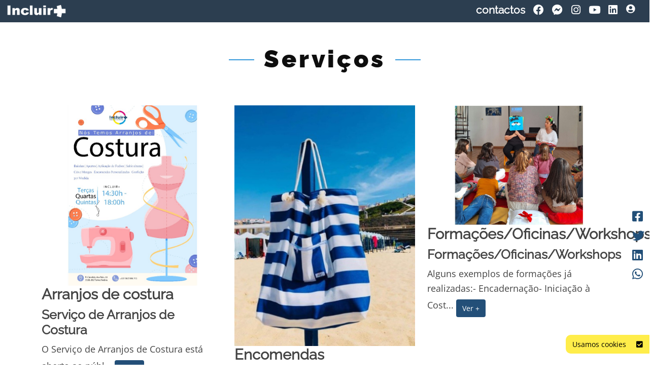

--- FILE ---
content_type: text/html; charset=UTF-8
request_url: https://incluirmais.pt/services
body_size: 32920
content:
<!DOCTYPE html>
<html lang="pt">

    <head>

        <meta charset="utf-8">
        <meta name="viewport" content="width=device-width, initial-scale=1, shrink-to-fit=no">
        <meta name="author" content="Instantia Data">

        <title>Incluir +</title>
        <link rel="icon" href="/favicon.ico" type="image/x-icon">
        <meta name="description" content="A nossa visão, repousa na valorização das artes manuais, pelas mães, tias e avós que contrariam a solidão criando com paixão.">
        <meta property="og:site_name" content="Incluir +">
        <meta property="og:title" content="Incluir +">
        <meta property="og:description" content="A nossa visão, repousa na valorização das artes manuais, pelas mães, tias e avós que contrariam a solidão criando com paixão.">
        <meta property="og:image" content="https://incluirmais.pt/logos/incluirmais.png">

        <!-- Core Bootstrap and template CSS -->
        <link href="/css/vendor/app.css?v=23.06.0" rel="stylesheet">

        <!-- Instantia CSS -->
        <link href="/css/instantia/library/helpers.css?v=23.06.0" rel="stylesheet">
        <link href="/css/instantia/library/common-utils.css?v=23.06.0" rel="stylesheet">
        <link href="/plugins/sidepanel/sidepanel.css?v=23.06.0" rel="stylesheet">
        <link href="/plugins/share/share.css?v=23.06.0" rel="stylesheet">
        <link href="/vendor/swiper/swiper-bundle.min.css" rel="stylesheet">
        <link href="/vendor/tiny-slider/tiny-slider.css" rel="stylesheet">
        <link href="/css/themes/sb-freelancer.css?v=23.06.0" rel="stylesheet">
        <link href="/css/themes/frontend.css?v=23.06.0" rel="stylesheet">
        <link href="/css/themes/incluirmais.css?v=23.06.0" rel="stylesheet">


        <!-- ================== CSS ================== -->

<style>

</style>
<!-- ================== END CSS ================== -->

        <style>

        </style>

    </head>
    <body id="page-top">

        <!-- Navigation -->
        <nav class="navbar navbar-expand-lg fixed-top " id="mainNav">
            <div class="container-fluid">
                <a class="navbar-brand d-flex align-items-center justify-content-center width-120" href="/">
                    <img class="img-fluid" src="/logos/lettring_incluirmais_white_120.png" alt="Incluir +" title="https://incluirmais.pt">
                </a>

                <div class="d-flex">
                    <div class="pt-1 d-block d-lg-none">

                    </div>

                    <button class="navbar-toggler navbar-toggler-right" type="button"
                            data-bs-toggle="collapse" data-bs-target="#navbarResponsive"
                            aria-controls="navbarResponsive" aria-expanded="false" aria-label="Toggle navigation">
                        <i class="fas fa-bars"></i>
                    </button>
                </div>

                <div class="collapse navbar-collapse justify-content-between" id="navbarResponsive">
                    <ul class="navbar-nav text-lowercase ms-auto">
                        <!--
<li class="nav-item">
    <a class="nav-link" href="https://incluirmais.pt/about-us">Sobre nós</a>
</li>
<li class="nav-item">
    <a class="nav-link" href="https://incluirmais.pt/docs">Documentos</a>
</li>
<li class="nav-item">
    <a class="nav-link" href="https://incluirmais.pt/partners">Parceiros</a>
</li>
<li class="nav-item">
    <a class="nav-link" href="https://incluirmais.pt/services">Serviços</a>
</li>
<li class="nav-item">
    <a class="nav-link" href="https://incluirmais.pt/news">Notícias</a>
</li>
<li class="nav-item">
    <a class="nav-link" href="https://incluirmais.pt/blog">Blog</a>
</li>
<li class="nav-item">
    <a class="nav-link" href="https://incluirmais.pt/loja">Loja</a>
</li>

<li class="nav-item js-scroll-trigger">
    <a class="nav-link" href="#contacts">Contactos</a>
</li>
-->
                    </ul>
                    <ul class="navbar-nav text-lowercase ms-auto nav-tools">

                        <li class="social-links">
                            <a class="social-link" href="#contacts">Contactos</a>
<a href="https://www.facebook.com/incluirmais/" class="social-link" target="_blank" title="https://www.facebook.com/incluirmais/">
        <i class="fab fa-facebook"></i>
    </a>

<a href="https://m.me/incluirmais" class="social-link" target="_blank" title="https://m.me/incluirmais">
        <i class="fab fa-facebook-messenger"></i>
    </a>

<a href="https://www.instagram.com/incluirmais" class="social-link" target="_blank" title="https://www.instagram.com/incluirmais">
        <i class="fab fa-instagram"></i>
    </a>

<a href="https://www.youtube.com/channel/UC7HU1NobuUFt-zj61ncPQPA" class="social-link" target="_blank" title="https://www.youtube.com/channel/UC7HU1NobuUFt-zj61ncPQPA">
        <i class="fab fa-youtube"></i>
    </a>

<a href="https://www.linkedin.com/in/associação-incluirmais-4a0277263/" class="social-link" target="_blank" title="https://www.linkedin.com/in/associação-incluirmais-4a0277263/">
        <i class="fab fa-linkedin"></i>
    </a>




                        </li>
                        <li class="nav-item" id="user-menu">
    <div class="dropdown dropdown-hover d-none d-lg-block">
        <a href="javascript:;" class="btn btn-circle btn-lg pt-0" id="dropdown-user" data-toggle="dropdown" aria-haspopup="true" aria-expanded="false">
            <i class="fas fa-user-circle"></i>
        </a>
        <div class="dropdown-menu dropdown-menu-right" aria-labelledby="dropdown-user">
                        <a class="dropdown-item" href="https://incluirmais.pt/user/login"> Login</a>

            
        </div>
    </div>

    <div class="row-links d-block d-lg-none text-light mb-2">
                    <a class="me-4" href="https://incluirmais.pt/user/login"> Login</a>
            <a class="" href="https://incluirmais.pt/user/register"> Registo</a>

                </div>

</li>
                        <li class="nav-item d-none d-lg-block" id="top-cart">
                            <div class="dropdown dropdown-hover">

                            </div>
                        </li>
                    </ul>

                </div>

            </div>
        </nav>

        
        

<section class="page-section mb-0 pt-5 mt-5" id="page">
    <div class="container">
        <!-- About Section Heading-->
        <h2 class="page-section-heading text-center text-secondary">Serviços</h2>

        <div class="row">
                        <div class="col-md-4 mb-lg-5 mt-5">
                <div class="service-image">
                                        <img src="/storage/logos/costura_369.jpg" alt="costura" title="costura" class="img-fluid" />
                                    </div>
                <h2 class="">Arranjos de costura</h2>
                <h3 class="">Serviço de Arranjos de Costura</h3>
                <div class="article-content">
                    O Serviço de Arranjos de Costura está aberto ao públ...
                    <a href="https://incluirmais.pt/services/arranjos-de-costura-pt-4" class="btn btn-primary mt-2">Ver +</a>
                </div>
            </div>
                        <div class="col-md-4 mb-lg-5 mt-5">
                <div class="service-image">
                                        <img src="/storage/gallery/images/encomendas_personalizadas.jpg" alt="Encomendas personalizadas" title="Encomendas personalizadas" class="img-fluid" />
                                    </div>
                <h2 class="">Encomendas personalizadas</h2>
                <h3 class=""></h3>
                <div class="article-content">
                    Serviço aberto à comunidade para realização de projetos manu...
                    <a href="https://incluirmais.pt/services/encomendas-personalizadas-pt" class="btn btn-primary mt-2">Ver +</a>
                </div>
            </div>
                        <div class="col-md-4 mb-lg-5 mt-5">
                <div class="service-image">
                                        <img src="/storage/logos/foto.jpg" alt="foto" title="foto" class="img-fluid" />
                                    </div>
                <h2 class="">Formações/Oficinas/Workshops</h2>
                <h3 class="">Formações/Oficinas/Workshops</h3>
                <div class="article-content">
                    Alguns exemplos de formações já realizadas:- Encadernação- Iniciação à Cost...
                    <a href="https://incluirmais.pt/services/formacoes-pt-2" class="btn btn-primary mt-2">Ver +</a>
                </div>
            </div>
                        <div class="col-md-4 mb-lg-5 mt-5">
                <div class="service-image">
                                        <img src="/storage/gallery/images/workshops.png" alt="Workshop´s" title="Workshop´s" class="img-fluid" />
                                    </div>
                <h2 class="">Workshop´s</h2>
                <h3 class=""></h3>
                <div class="article-content">
                    Alguns exemplos de Workshop´s já realizados:- Iniciaç�...
                    <a href="https://incluirmais.pt/services/workshop-s-pt" class="btn btn-primary mt-2">Ver +</a>
                </div>
            </div>
                        <div class="col-md-4 mb-lg-5 mt-5">
                <div class="service-image">
                                        <img src="/storage/gallery/images/aluguer_de_maquinas_de_co.png" alt="Aluguer de máquinas de costura" title="Aluguer de máquinas de costura" class="img-fluid" />
                                    </div>
                <h2 class="">Aluguer de máquinas de costura</h2>
                <h3 class=""></h3>
                <div class="article-content">
                    ...
                    <a href="https://incluirmais.pt/services/aluguer-de-maquinas-de-costura-pt" class="btn btn-primary mt-2">Ver +</a>
                </div>
            </div>
                        <div class="col-md-4 mb-lg-5 mt-5">
                <div class="service-image">
                                        <img src="/storage/logos/confecao_por_medida.jpg" alt="confecao_por_medida" title="confecao_por_medida" class="img-fluid" />
                                    </div>
                <h2 class="">Confeção por Medida</h2>
                <h3 class=""></h3>
                <div class="article-content">
                    Desenvolvemos vestuário por medida....
                    <a href="https://incluirmais.pt/services/confecao-por-medida-pt-2-2" class="btn btn-primary mt-2">Ver +</a>
                </div>
            </div>
                        <div class="col-md-4 mb-lg-5 mt-5">
                <div class="service-image">
                                        <img src="/storage/logos/swapspot.jpg" alt="swapspot" title="swapspot" class="img-fluid" />
                                    </div>
                <h2 class="">SWAP SPOT</h2>
                <h3 class=""></h3>
                <div class="article-content">
                    Na INCLUIR+, o SWAP SPOT é um ponto de troca de roupas gratuito, onde podes tirar algo que goste...
                    <a href="https://incluirmais.pt/services/swap-spot-pt-3-2" class="btn btn-primary mt-2">Ver +</a>
                </div>
            </div>
                        <div class="col-md-4 mb-lg-5 mt-5">
                <div class="service-image">
                                        <img src="/storage/logos/mesadetrabajo3.png" alt="mesadetrabajo3" title="mesadetrabajo3" class="img-fluid" />
                                    </div>
                <h2 class="">Aulas de Costura</h2>
                <h3 class=""></h3>
                <div class="article-content">
                    Todas as Quartas1h30 de aula14h30 às 18h20€ por aula...
                    <a href="https://incluirmais.pt/services/aulas-de-costura-pt-2" class="btn btn-primary mt-2">Ver +</a>
                </div>
            </div>
            
        </div>
    </div>
</section>

        <div id="social-links"><ul><li><a href="https://www.facebook.com/sharer/sharer.php?u=https://incluirmais.pt/services" class="social-button " id="" title=""><span class="fab fa-facebook-square"></span></a></li><li><a href="https://twitter.com/intent/tweet?text=Incluir+%2B&url=https://incluirmais.pt/services" class="social-button " id="" title=""><span class="fab fa-twitter"></span></a></li><li><a href="https://www.linkedin.com/sharing/share-offsite?mini=true&url=https://incluirmais.pt/services&title=Incluir+%2B&summary=" class="social-button " id="" title=""><span class="fab fa-linkedin"></span></a></li><li><a target="_blank" href="https://wa.me/?text=https://incluirmais.pt/services" class="social-button " id="" title=""><span class="fab fa-whatsapp"></span></a></li></ul></div>


        <div>
            <!-- ======= Contact Section ======= -->
<section id="contacts" class="contact">
    <div class="container">

        <h3 class="page-section-heading text-center text-secondary bottom-transition scroll-in">Contacte-nos</h3>

        <div class="row">

            <div class=" col-md-6 col-lg-3 px-3 fade-in">
                <div class="contact-about">
                    <h3 style="font-size: 25px;">Horários:</h3>
                    <p style="font-size: 20px;">Segunda a Sexta: <br> 10h às 13h <br> 14h às 18h </p>
                    <div class="d-flex justify-content-between w-80">
                                                                        <a href="https://www.facebook.com/incluirmais/" class="social-link" target="_blank" title="https://www.facebook.com/incluirmais/">
                                                        <i class="fab fa-facebook"></i>
                                                    </a>
                        
                                                                        <a href="https://m.me/incluirmais" class="social-link" target="_blank" title="https://m.me/incluirmais">
                                                        <i class="fab fa-facebook-messenger"></i>
                                                    </a>
                        
                                                                        <a href="https://www.instagram.com/incluirmais" class="social-link" target="_blank" title="https://www.instagram.com/incluirmais">
                                                        <i class="fab fa-instagram"></i>
                                                    </a>
                        
                                                                        <a href="https://www.youtube.com/channel/UC7HU1NobuUFt-zj61ncPQPA" class="social-link" target="_blank" title="https://www.youtube.com/channel/UC7HU1NobuUFt-zj61ncPQPA">
                                                        <i class="fab fa-youtube"></i>
                                                    </a>
                        
                                                                        <a href="https://www.linkedin.com/in/associação-incluirmais-4a0277263/" class="social-link" target="_blank" title="https://www.linkedin.com/in/associação-incluirmais-4a0277263/">
                                                        <i class="fab fa-linkedin"></i>
                                                    </a>
                        
                                                
                                                
                                                
                                            </div>
                </div>
            </div>

            <div class=" col-md-6 col-lg-4 mt-4 mt-md-0 fade-in">
                <div class="info">
                    <div>
                        <i class="fas fa-map-marker-alt"></i>
                        R. Cândido dos Reis, 33 <br>
                        <span class="ms-3">2560-382 Torres Vedras</span>
                    </div>

                    <div class="pt-3">

                        <p>
                            <i class="fas fa-mobile ms-1 me-2"></i> 962 996 715
                        </p>
                    </div>
                    <div class="pt-3">
                                                <p>
                            <i class="fas fa-envelope me-2"></i>
                            ideiasparatransformar@gmail.com
                        </p>
                        
                    </div>
                    <div class="pt-3">
                        <h4 class="h5 font-weight-bold">Serviço Educativo</h4>
                        <p>
                            <i class="fas fa-envelope me-2"></i>
                            incluirmaiseducativo@gmail.com
                        </p>
                    </div>


                </div>
            </div>

            <div class="col-lg-5 fade-in">
                <iframe
                    src="https://www.google.com/maps/embed?pb=!1m18!1m12!1m3!1d3096.569658842633!2d-9.262472871785064!3d39.09349901410213!2m3!1f0!2f0!3f0!3m2!1i1024!2i768!4f13.1!3m3!1m2!1s0xd1f2dc0e1469533%3A0x5b01f63d199d1e42!2zQXNzb2NpYcOnw6NvIElOQ0xVSVIr!5e0!3m2!1spt-PT!2spt!4v1681233121412!5m2!1spt-PT!2spt"
                    width="100%" height="350" style="border:0;" allowfullscreen="" loading="lazy"
                    referrerpolicy="no-referrer-when-downgrade"></iframe>
            </div>

        </div>

    </div>
</section>
<!-- End Contact Section -->
        </div>
        

        <div class="sidepanel d-flex position-fixed right-0 bg-light" style="bottom: 3%; top:auto;">
            <div class="sidepanel-button">
    <a href="javascript:;" class="btn-sidepanel show btn-cookies-warning btn btn-warning sidelabel">
        Usamos cookies        <i class="fas fa-check-square ps-3"></i>
    </a>
    <a href="javascript:;" class="btn-sidepanel btn-cookies-info d-none btn btn-info sidelabel">Cookies</a>
</div>
<div class="sidepanel-content p-3">
    <div class="cookies-info p-2 sidepanel-text" id="cookies-info">
        Utilizamos cookies para melhorar a experiência do utilizador, personalizar conteúdo e anúncios, fornecer funcionalidades de redes sociais e analisar o tráfego nos websites. Partilhamos informações com os nossos parceiros de redes sociais, de publicidade e de análise, que as podem combinar com outras informações que lhes forneceu ou recolhidas por estes a partir da utilização daqueles serviços. Consente? Para mais informações sobre cookies e o processamento dos seus dados pessoais, consulte a Política de Cookies e a Política de Privacidade. Consultar detalhes<br />

        <div class="text-right py-2">
            <a class="btn btn-primary btn-sidepanel btn-accept-cookies" href="javascript:;">
                Compreendo            </a>
            
            <a class="btn btn-primary d-none btn-sidepanel close-panel close-cookies-details" href="javascript:;">
                Fechar            </a>
            
            <a class="btn btn-primary btn-cookies-details" data-toggle="collapse" href="#cookies-details" role="button" aria-expanded="false" aria-controls="cookies-details">
                Ver detalhes            </a>
        </div>
    </div>
    <div class="cookies-details sidepanel-text collapse" id="cookies-details">
        <h3>Damos valor à sua privacidade</h3>
<p>Como utilizados os seus dados?</p>
<h5>Conservação e acesso a informações</h5>
<p>A conservação ou o acesso a informações já conservadas no seu dispositivo, tal como identificadores de publicidade, identificadores de dispositivos, cookies e tecnologias semelhantes.</p>
<h5>Personalização</h5>
<p>A recolha e o tratamento de informações sobre a sua utilização deste serviço, de modo a posteriormente personalizar a publicidade e/ou o conteúdo, adequando-os a si noutros contextos ao longo do tempo, por exemplo, noutros sítios web ou aplicações. Normalmente, o conteúdo do site ou da aplicação é utilizado para perceber os seus interesses, servindo de base para a futura seleção de publicidade e/ou conteúdo.</p>
<h5>Seleção, disponibilização, comunicação de conteúdo</h5>
<p>A recolha de informações e a combinação com informações recolhidas anteriormente, de modo a selecionar e disponibilizar-lhe conteúdo e medir a disponibilização e eficácia do mesmo. Isto inclui utilizar informações recolhidas anteriormente sobre os seus interesses, de modo a selecionar conteúdo, tratar dados sobre o conteúdo que foi apresentado, a frequência ou durante quanto tempo o mesmo foi apresentado, quando e onde foi apresentado e saber se reagiu de alguma forma ao conteúdo, incluindo, por exemplo, clicou no mesmo. Não se inclui aqui a Personalização, que corresponde à recolha e ao tratamento de informações sobre a sua utilização deste serviço, de modo a posteriormente personalizar o conteúdo e/ou publicidade, adequando-os a si noutros contextos ao longo do tempo, como, por exemplo, sítios web ou aplicações.</p>
        <hr />
    </div>
</div>        </div>


        <footer class="footer py-3">
            <!-- ======= Footer ======= -->

<div  class="container">
    <div class="row">
        <div class="col-lg-6 d-flex flex-column flex-sm-row justify-content-center">
            
            <a class="btn btn-info m-2" href="https://incluirmais.pt/newsletter"><i class="fas fa-envelope me-2"></i>
                Newsletter</a>

            
            <a class="btn btn-info m-2" target="_blank" href="/docs/ficha_socio_incluir_2023.pdf"><i
                    class="fas fa-download me-2"></i> Ficha Sócio</a>

            
            <a class="btn btn-info m-2" target="_blank"
               href="https://docs.google.com/forms/d/e/1FAIpQLScBDGn-Ym2PjB3nLrNb6dpR6QiPCKFeYCRmURx52n8UamJYsQ/viewform">
                <i class="fas fa-smile"></i> Avaliação de Satisfação</a>
        </div>

        <div class="col-lg-6">
            <nav class="footer-links text-center pt-2 pt-lg-0 d-flex flex-column flex-sm-row justify-content-around">
                <!--
                <a href="#hero" class="scrollto">Início</a>
                <a href="#about" class="scrollto">Sobre</a>
                <a href="#services" class="scrollto">Serviços</a>
                <a href="#news" class="scrollto">Notícias</a>
                <a href="#blog" class="scrollto">Blog</a>
                -->
                <a href="#contacts" class="scrollto">Contactos</a>
            </nav>
        </div>

    </div>
</div>
        </footer>
        <!-- Copyright Section-->
        <div class="copyright py-3 text-center text-white">
            <div class="container"><small>2026 &copy; Incluir + - Todos os direitos Reservados <span class="instantia-version">v.23.06 </span>


</small></div>
        </div>
        <!-- Scroll to Top Button (Only visible on small and extra-small screen sizes)-->
        <div class="scroll-to-top d-xl-none position-fixed">
            <a class="js-scroll-trigger d-block text-center rounded" href="#page-top">
                <i class="fa fa-chevron-up"></i>
            </a>
        </div>

        <div class="modal fade" id="modal-alert">
    <div class="modal-dialog">
        <div class="modal-content modal-sm">
            <div class="modal-header">
                <h5 class="modal-title">Warning</h5>
                <button type="button" class="close" data-bs-dismiss="modal" aria-hidden="true">×</button>
            </div>
            <div class="modal-body">
                <div class="modal-body-alerts"></div>
            </div>
            <div class="modal-footer">
                <a href="javascript:;" class="btn btn-white close-modal" data-bs-dismiss="modal">Close</a>
                <a href="javascript:;" class="btn btn-white refresh-page" style="display: none">Refresh</a>
            </div>
        </div>

        <div id="dialog-alert" title="Warning">
            <p class="warning"></p>
        </div>

    </div>
</div>

        <!-- Global site tag (gtag.js) - Google Analytics -->
<!-- Global site tag (gtag.js) - Google Analytics -->
<script async src="https://www.googletagmanager.com/gtag/js?id=G-0GNSS12G2T"></script>
<script>
  window.dataLayer = window.dataLayer || [];
  function gtag(){dataLayer.push(arguments);}
  gtag('js', new Date());

  gtag('config', "G-0GNSS12G2T");
</script>

        <!-- Bootstrap core JavaScript -->
        <script src="/js/vendor/frontend.js"></script>
        <!-- Plugin JavaScript -->
        <script src="/vendor/jquery-easing/jquery.easing.min.js"></script>
        <script src="/vendor/jquery-visible/jquery.visible.min.js"></script>
        <script src="/vendor/bs-breakpoints/dist/bs-breakpoints.min.js"></script>
        <script src="/js/vendor/share.js"></script>
        <!-- Core theme JS-->
        <script src="/js/themes/sb-freelancer.js"></script>

                <script src="/js/vendor/frontend-instantia.min.js?v=23.06.0"></script>
        
        <script src="/vendor/swiper/swiper-bundle.min.js"></script>
        <script src="/vendor/tiny-slider/tiny-slider.js"></script>
        <script src="/js/incluir-mais/frontend.js"></script>

        <script>
    var csrf_token = "FZfmAZzj3B0xbHuECNeGu7swCyIya8C4a7cZhHY9";
    var locales = {"relatives":{"s":"segundos","ss":"segundo","m":"minuto","mm":"minutos","h":"uma hora","hh":"horas","d":"dia","dd":"dias","M":"mes","MM":"meses","y":"Ano","yy":"Anos"},"months":["janeiro","jevereiro","mar\u00e7o","abril","maio","junho","julho","agosto","setembro","outubro","novembro","dezembro"],"months_short":["Jan","Fev","Mar","Abr","maio","Jun","Jul","Ago","Set","Oct","Nov","Dez"],"table":{"search":"Procura","show":"Mostrar _MENU_ registos","info":"mostra  _START_ de _END_ a _TOTAL_ registos","empty":"Sem resultados","empty_results":"Sem informa\u00e7\u00e3o disponivel","first":"Primeiro","previous":"Anterior","next":"Pr\u00f3ximo","last":"\u00daltimo","loading":"A tabela est\u00e1 a carregar dados"},"utils":{"select_all":"Seleccionar tudo","unselect_all":"Desmarcar tudo"},"placeholders":{"summernote":"Editar conte\u00fado..."},"buttons":{"cancel":"Cancelar","save":"Gravar","confirm":"Confirmar","close":"Fechar"},"infos":{"confirm_to_delete":"Eliminar registo"}};
    var locale = "pt";
    var validation = {"accepted":"O campo :attribute deve ser aceite.","active_url":"O campo :attribute n\u00e3o e\u00e9 um URL v\u00e1lido.","after":"O campo :attribute deve ter uma data depois de :date.","after_or_equal":"O campo :attribute deve ter uma data igual ou posterior %s.","alpha":"O campo :attribute s\u00f3 pode conter letras.","alpha_dash":"O campo :attribute s\u00f3 pode conter letras, numeros, dashes and underscores.","alpha_num":"O campo :attribute s\u00f3 pode conter letras e numeros.","array":"O campo :attribute must be an array.","before":"O campo :attribute deve ser uma data anterior a :date.","before_or_equal":"O campo :attribute deve ser uma data antes ou igual a :date.","between":{"numeric":"O campo :attribute deve ter entre :min e :max.","file":"O campo :attribute deve ter entre :min e :max kilobytes.","string":"O campo :attribute deve ter entre :min e :max characters.","array":"O campo :attribute deve ter between :min e :max items."},"boolean":"O campo :attribute deve ser verdadeiro ou falso.","confirmed":"O campo :attribute de confirma\u00e7\u00e3o n\u00e3o coincide.","date":"O campo :attribute n\u00e3o \u00e9 uma data v\u00e1lida.","date_equals":"O campo :attribute deve ser igual a :date.","date_format":"O campo :attribute n\u00e3o tem o formato :format.","different":"O campo :attribute e :other deve ser diferente.","digits":"O campo :attribute must be :digits digitos.","digits_between":"O campo :attribute deve ter entre :min e :max digitos.","dimensions":"O campo :attribute dimens\u00f5es inv\u00e1lidas.","distinct":"O campo :attribute tem um valor duplicado.","email":"O campo :attribute deve ser um endere\u00e7o de email v\u00e1lido.","ends_with":"O campo :attribute deve terminar com um dos seguintes: :values","exists":"O campo seleccionado \u00e9 inv\u00e1lido.","file":"O campo :attribute deve ser um ficheiro.","filled":"O campo :attribute deve ter algum valor.","gt":{"numeric":"O campo :attribute deve ser maior que :value.","file":"O campo :attribute deve ser maior que :value kilobytes.","string":"O campo :attribute deve ser maior que :value characters.","array":"O campo :attribute deve ter more than :value items."},"gte":{"numeric":"O campo :attribute deve ser maior que ou igual :value.","file":"O campo :attribute deve ser maior que ou igual :value kilobytes.","string":"O campo :attribute deve ser maior que ou igual :value characters.","array":"O campo :attribute deve ter :value items ou mais."},"image":"O campo :attribute must be an image.","in":"The selected :\u00e9 inv\u00e1lido.","in_array":"O campo :attribute n\u00e3o existe em :other.","integer":"O campo :attribute deve ser um inteiro.","ip":"O campo :attribute must be a valid IP address.","ipv4":"O campo :attribute must be a valid IPv4 address.","ipv6":"O campo :attribute must be a valid IPv6 address.","json":"O campo :attribute must be a valid JSON string.","lt":{"numeric":"O campo :attribute deve ser menor que :value.","file":"O campo :attribute deve ser menor que :value kilobytes.","string":"O campo :attribute deve ser menor :value caracteres.","array":"O campo :attribute deve ter menos que :value items."},"lte":{"numeric":"O campo :attribute deve ser menor que ou igual :value.","file":"O campo :attribute deve ser menor que ou igual :value kilobytes.","string":"O campo :attribute deve ser menor que ou igual :value characters.","array":"O campo :attribute n\u00e3o deve ter mais que :value items."},"max":{"numeric":"O campo :attribute n\u00e3o deve ser maior que :max.","file":"O ficheiro n\u00e3o deve ser maior que :max kilobytes.","string":"O campo :attribute n\u00e3o deve ser maior que :max characters.","array":"O campo :attribute n\u00e3o poder\u00e1 ter mais que :max items."},"mimes":"O campo :attribute must be a file of type: :values.","mimetypes":"O campo :attribute must be a file of type: :values.","min":{"numeric":"O campo :attribute deve ter pelo menos :min.","file":"O campo :attribute deve ter pelo menos :min kilobytes.","string":"O campo :attribute deve ter pelo menos :min characters.","array":"O campo :attribute deve ter pelo menos :min items."},"not_in":"A selecc\u00e7\u00e3o \u00e9 inv\u00e1lida.","not_regex":"O formato em :attribute \u00e9 inv\u00e1lido.","numeric":"O campo :attribute deve ser um n\u00famero.","present":"O campo :attribute field must be present.","regex":"O formato em :attribute \u00e9 inv\u00e1lido.","required":"O campo :attribute \u00e9 obrigat\u00f3ro.","required_if":"O campo :attribute \u00e9 requerido quando :other \u00e9 :value.","required_unless":"O campo :attribute \u00e9 requerido a n\u00e3o ser que :other est\u00e1 em :values.","required_with":"O campo :attribute \u00e9 requerido quando :values est\u00e1 presente.","required_with_all":"O campo :attribute \u00e9 requerido quando :values est\u00e3o presentes.","required_without":"O campo :attribute \u00e9 requerido quando :values n\u00e3o est\u00e1 presente.","required_without_all":"O campo :attribute \u00e9 requerido quando nenhum de :values est\u00e3o presentes.","same":"O :e :other devem coincidir.","size":{"numeric":" :deve ter :size.","file":" :deve ter :size kilobytes.","string":" :deve ter :size caracteres.","array":" :deve conter :size itens."},"starts_with":" :deve iniciar por um dos seguites valores: :values","string":" :deve ser do tipo caracter.","timezone":"O :tem que ser uma zona valida.","unique":"O :j\u00e1 existe.","uploaded":"O :falhou o upload.","url":"O formato \u00e9 invalido para :.","uuid":" :deve ter um UUID valido.","custom":{"attribute-name":{"rule-name":"custom-message"}},"attributes":[]};
    var token_route = "https://incluirmais.pt/user/token";
    var querylink = "";
    var auth = 0;
    var auth_error_title = "Erro";
    var auth_error_msg = "Erro de autenticação inesperado";
    var auth_login_msg = "Faça login para continuar";
    var required_msg = "The field is required";
    var warning_msg = "Warning";
    var currency = "EUR";
    var image_options = {"aspectRatio":{"carousel":2.3333333333333335,"rectangle":1.7777777777777777,"standard":1.3333333333333333,"square":1,"portrait":0.6666666666666666,"camera":1.5,"triplewide":3,"quadriwide":4,"pentawide":5,"17X9":1.8888888888888888},"width":{"carousel":1800,"triplewide":1800,"quadriwide":1800,"pentawide":1800}};
    
    $(document).ready(function () {});
</script>


        <script>

        </script>

        

<script src="/js/incluir-mais/blog-filter.js"></script>

    </body>
</html>


--- FILE ---
content_type: text/css
request_url: https://incluirmais.pt/css/instantia/library/helpers.css?v=23.06.0
body_size: 7429
content:
/* 
    Created on :Jan 15, 2020, 9:38:53 AM
    Author     :luispinto
*/
.bg-image-cover {background-position:center;background-size:cover;background-repeat:no-repeat;}
.center-image, .center-fit-image{position:relative;}
.center-fit-image img{width:100%;height:auto;position:absolute;top:50%;left:50%;transform:translate(-50%, -50%);}
.center-image img{position:absolute;margin:auto;min-height:100%;min-width:100%;left:-100%;right:-100%;top:-100%;bottom:-100%}
.img-cover-height{height:100%;width:auto}
.img-cover-width{height:auto;width:100%}
.modal-full {min-width:95%;}
.modal-full .modal-content {min-height:80vh;}
.modal-frame iframe {border:0;height:80vh;overflow:hidden;max-width:100%;}
.modal-frame iframe body {max-width:100%;overflow-x:hidden;padding:0 15px;}
.z-100{z-index:100}.z-999{z-index:999}
.w-10{width:10%!important}.w-15{width:15%!important}.w-20{width:20%!important}.w-30{width:30%!important}.w-33{width:33%!important}.w-40{width:40%}.w-50{width:50%}.w-60{width:60%}.w-70{width:70%}.w-80{width:80%}.w-90{width:90%}.w-100{width:100%}
.min-width-200{min-width:200px}.min-width-400{min-width:400px}.min-width-600{min-width:600px}
.w-50rem{width:50rem;}.w-40rem{width:40rem;}.w-30rem{width:30rem;}
.w-25rem{width:25rem;}.w-20rem{width:20rem;}.w-15rem{width:15rem;}.w-10rem{width:10rem;}.w-5rem{width:5rem;}
.width-400{width:400px}.width-300{width:300px}.width-250{width:250px}.width-200{width:200px}.width-150{width:150px}.width-140{width:140px}.width-120{width:120px}.width-100{width:100px}
.width-90{width:90px}.width-80{width:80px}.width-70{width:70px}.width-60{width:60px}.width-50{width:50px}.width-40{width:40px}.width-30{width:30px}.width-20{width:20px}.width-10{width:10px}
.height-600{height:600px}.height-500{height:500px}.height-400{height:400px}.height-300{height:300px}.height-250{height:250px}.height-200{height:200px}.height-150{height:150px}.height-120{height:120px}.height-100{height:100px}.height-50{height:50px}
.h-10{height:10%}.h-20{height:20%}.h-30{height:30%}.h-40{height:40%}.h-50{height:50%}.h-60{height:60%}.h-70{height:70%}.h-80{height:80%}.h-90{height:90%}.h-100{height:100%}
.height-90{height:90px}.height-80{height:80px}.height-70{height:70px}.height-60{height:60px}.height-50{height:50px}.height-40{height:40px}.height-30{height:30px}.height-20{height:20px}.height-10{height:10px}
.fts-em-5{font-size:.5em}.fts-em-6{font-size:.6em}.fts-em-7{font-size:.7em}.fts-em-8{font-size:.8em}.fts-em-9{font-size:.9em}.fts-em-10{font-size:1.0em}.fts-em-11{font-size:1.1em}.fts-em-12{font-size:1.2em}.fts-em-13{font-size:1.3em}.fts-em-14{font-size:1.4em}.fts-em-15{font-size:1.5em}.fts-em-16{font-size:1.6em}.fts-em-17{font-size:1.7em}.fts-em-18{font-size:1.8em}.fts-em-19{font-size:1.9em}.fts-em-20{font-size:2.0em}.fts-em-22{font-size:2.2em}
.fts-px-5{font-size:5px}.fts-px-6{font-size:6px}.fts-px-7{font-size:7px}.fts-px-8{font-size:8px}.fts-px-9{font-size:9px}.fts-px-10{font-size:10px}.fts-px-11{font-size:11px}.fts-px-12{font-size:12px}.fts-px-13{font-size:13px}.fts-px-14{font-size:14px}.fts-px-15{font-size:15px}.fts-px-16{font-size:16px}.fts-px-17{font-size:17px}.fts-px-18{font-size:18px}.fts-px-19{font-size:19px}.fts-px-20{font-size:20px}.fts-px-22{font-size:22px}
.text-note{font-size:1rem;font-weight:lighter;padding:0.75rem 1.25rem;display:none;position:absolute;bottom:3rem;right:0;z-index:5;width:30rem;}
.border-1{border-width:1px;border-style:solid;border-color:#999}.border-2{border-width:2px;border-style:solid;border-color:#999}
.border-bottom-1{border-bottom-style:solid;border-bottom-width:1px;}
.border-dot{border-width:1px;border-style:dotted;border-color:#999}
.border-icon{border:1px #666 solid;border-radius:50%}
.section-full{min-height:100vh;}
.list-clean>li{list-style:none;}
.ui-list{display:flex;padding-left:0;margin-bottom:0;}
.ui-list-column{flex-direction:column;}
.ui-list-row{flex-direction:row;}
ul.ui-list>li{list-style:none;position:relative}ol.ui-list>li{margin-left:15px;position:relative}
.btn-circle{border-radius:50%;border-width:1px}.btn-rounded{border-radius:2rem!important;border-width:1px}
.circle{border-radius:50%}
.radius-0{border-radius:0}
.radius-15{border-radius:15px}
.transparent{opacity:0}
.top-0{top:0}.bottom-0{bottom:0}.left-0{left:0}.right-0{right:0}.right-5{right:5%}.left-5{left:5%}
.full-canvas{width:100%;height:100%}
.centered{text-align:center;margin:auto 0}.centered>*{margin:auto}
.card-image.center-image{position:relative;overflow:hidden}
.card-image.center-image:after{content:"";display:block;padding-bottom:70%}
.center-div{position:absolute;margin:auto;left:0;right:0}
.form-control.currency,input[type=number]{text-align:right}
.line-height-9{line-height:0.9}.line-height-10{line-height:1}.line-height-11{line-height:1.1}.line-height-12{line-height:1.2}
.appended-bottom{position:absolute;bottom:-15px;right:0}
.loader{position:absolute;top:0;left:0;width:250px;height:250px;background-image:url("/images/loaders/loading.gif");background-size:cover;background-repeat:no-repeat}
.bg-card:after{content:"";display:block}
.bg-card-140:after{padding-bottom:140%}.bg-card-120:after{padding-bottom:120%}.bg-card-square:after{padding-bottom:100%}.bg-card-80:after{padding-bottom:80%}.bg-card-60:after{padding-bottom:60%}.bg-card-40:after{padding-bottom:40%}
.column-20{
    column-width:20rem;
}
@media only screen and (min-width:1200px) {
    
}
@media only screen and (max-width:1200px) {
    
}
@media only screen and (max-width:992px) {
    
}
@media only screen and (max-width:768px) {
    
}
@media only screen and (max-width:576px) {
    
}


.text-gray-d{color:#ddd}.text-gray-c{color:#ccc}.text-gray-a{color:#aaa}
.text-active{color:#2196f3}
.vertical-top{vertical-align:text-top}.vertical-bottom{vertical-align:text-bottom}
.has-first > *:first-child{
    border:#6cb2eb 1px solid;font-weight:bold;padding-top:5px;
}
.has-first > *:first-child > form {
    padding-left:15px;padding-right:15px;
}
.title-subsection{font-size:1.2rem;font-weight:bold;line-height:1.4;}
.handle{
    position:absolute;top:-2rem;color:#999;opacity:0.5;
    border-radius:50%;padding:0.35rem;cursor:pointer;
}
.handle:hover{opacity:1;}
.handle-right{right:-1rem;}
.float-form{
    padding-top:1rem;background-color:#FFF;border:1px solid #333;border-radius:10px;z-index:3;
}
.list-inline-item{position:relative;}
.media-published, .media-pending{position:absolute;bottom:-0.5rem;right:-0.5rem;}
.media-published{color:#28a745;}
.media-pending{color:#efd892;}
a.btn-choice{color:#333;}
a.btn-choice:hover{color:#5eba7d;}
.text-ellipsis{
  text-overflow:ellipsis;overflow:hidden;display:-webkit-box !important;
  -webkit-box-orient: vertical;white-space: normal;-webkit-line-clamp:3;
}
.line-2{-webkit-line-clamp:2;}
.line-3{-webkit-line-clamp:3;}
.line-4{-webkit-line-clamp:4;}
.line-5{-webkit-line-clamp:5;}
.text-ellipsis-hidden{
    display: none;
}
span.error{color: #dc0b29;}
/**custom file input **/
.custom-file-upload {
    display: inline-block;
    padding: 6px 12px;
    cursor: pointer;
    border: 1px solid #ccc;
    border-radius: 4px;
}
.custom-file-upload:hover {
    background-color: #f5f5f5;
}
.custom-file-input {display: none;}
/**btn-toggle**/
.btn-toggle .active-show{display: none;}
.btn-toggle .active-hide{display: block;}
.btn-toggle.active .active-show{display: block;}
.btn-toggle.active .active-hide{display: none;}
.absolutely-center-w{
  position: absolute;
  left: 0;
  right: 0;
  margin: 0 auto;
}

--- FILE ---
content_type: text/css
request_url: https://incluirmais.pt/css/instantia/library/common-utils.css?v=23.06.0
body_size: 2274
content:
/* 
    Created on : Jan 21, 2020, 2:48:57 PM
    Author     : luispinto
*/
#impersonator{
    position:relative;
}
#search-user {
    display: block; 
    position:relative;
    color: #333 !important;
} 
.ui-autocomplete {
    z-index: 1100;
}
.btn-group-right{
    position: absolute; right: 1.5rem;
}
input:required, input.required , select:required, select.required, 
.select2.required .select2-selection--single,
.select2.required .select2-container--default,
input:required.is-required, 
.required.is-required,
.select2.required .select2-selection--single.is-required,
.select2.required .select2-container--default.is-required
{ 
  border: #dc0b29 1px solid;
}

.was-validated .form-control:valid, .form-control.is-valid {
    background: none;
    content: ".";
    
}

.form-textarea{
    width: 100%;
}
/**select2*/
.select2-container{
    
}
.select2-container--default .select2-selection--single {
    min-height: 40px;
    padding: .375rem .5rem;
}
.select2-container--default .select2-selection--single .select2-selection__rendered {
    color: #666;
    line-height: 30px;
}
.select2-container--default .select2-selection--single .select2-selection__arrow {
    top: 5px;
}

.select2-selection--single.is-valid:after,
.select2-selection--single.is-invalid:after{
    font-family: "Font Awesome 5 Free"; 
    font-weight: 900;
    position: absolute;
}

.select2-selection--single.is-valid,
.select2.required .select2-selection--single.is-valid,
.select2.required .select2-selection--single.is-valid,
.select2.required .select2-container--default.is-valid
{
    border: #1cc88a 1px solid;
}
.select2-selection--single.is-valid:after {
    color: #1cc88a; opacity: 0;
    content: "\f00c";  right: 0; top: 3px;
}

.select2-selection--single.is-invalid,
.select2.required .select2-selection--single.is-invalid,
.select2.required .select2-container--default.is-invalid{
    border: #e74a3b 1px solid;
}
.select2-selection--single.is-invalid:after {
    color: #e74a3b;
    content: "\f00d";
    right: 6px; top: 6px;
    
}
img.choice {opacity: 0.4}
.jform textarea{
    width: 80% !important;
}
.modal-attachemnt-edition .form-group label{
    text-shadow: 2px 2px 10px #fff; color: #000; 
}
.modal-attachemnt-edition .form-control{
    background-color: #fff;
}

--- FILE ---
content_type: text/css
request_url: https://incluirmais.pt/plugins/sidepanel/sidepanel.css?v=23.06.0
body_size: 543
content:
/* 
    Created on : May 29, 2020, 2:34:08 PM
    Author     : luispinto
*/
.sidepanel {
    z-index: 90;
    border-radius: 10px 0 0 10px;
    padding: 0;
    max-height: 70vh; overflow: hidden;
}
.sidelabel {
    border-radius: 0.5rem 0 0 0.5rem;
}
.sidepanel.active .sidepanel-button, .sidepanel .btn-cookies-info {
    writing-mode: vertical-lr;
}

.sidepanel .sidepanel-content{
    display: none;
    max-width: 60vw;
}

.sidepanel .sidepanel-content.active{
    
}
.sidepanel-text.collapse{
    max-height: 30vh; overflow-y: scroll;
}



--- FILE ---
content_type: text/css
request_url: https://incluirmais.pt/plugins/share/share.css?v=23.06.0
body_size: 257
content:
/* 
    Created on : Jun 24, 2021, 10:59:22 AM
    Author     : luispinto
*/
#social-links{
    position: absolute; right: 10px; bottom: 40%; z-index: 99;
}
#social-links ul li{
    list-style: none;
}
#social-links a{
    font-size: 1.5rem; color: #666;
}


--- FILE ---
content_type: text/css
request_url: https://incluirmais.pt/css/themes/sb-freelancer.css?v=23.06.0
body_size: 1882
content:
/* 
    Created on : May 28, 2020, 10:29:20 AM
    Author     : luispinto
*/
@font-face {
    font-family: 'GrandHotel';
    src: url("/fonts/grand-hotel/GrandHotel-Regular.otf") format("opentype");
}

/** NAV **/
.top-notifications {
    width: 95vw;
    height: 5rem;
}
.top-notification-container{
    z-index: 99;
    position: fixed;
    top: 6rem;
    width: 95vw;
}
#alert-notifications {
    
}

#mainNav .navbar-toggler {
    font-size: 100%;
    padding: 0.5rem;
}
.navbar-toggler:focus {
    box-shadow: none;
}
#mainNav .navbar-brand {
    font-size: 1.50em;
    transition: font-size 0.3s;
}
.dropdown-menu {
    /**font-size: 1rem; color: #212529;background-color: #fff;background-clip: padding-box;
    border: 0.125rem solid rgba(0, 0, 0, 0.15);border-radius: 0.5rem;**/
    background: none;
    border: none;
    font-size: 1.2rem;
}
.dropdown-item {
    background-color: #fff;
    background-clip: padding-box;
    border: 1px solid #234F78;
    border-radius: 0.5rem;
    margin-bottom: 5px;
}

#mainNav .navbar-nav li.nav-item a.nav-link,
#mainNav .navbar-nav a, 
.dropdown-item, 
#mainNav .navbar-toggler{
    color: #323232;
}
#mainNav .navbar-nav li.nav-item a.nav-link:hover,
#mainNav .navbar-nav a:hover, 
.dropdown-item:hover, 
#mainNav .navbar-toggler:hover {
    color: #234F78;
}

#mainNav .nav-item {
    background-color: #fff;
}

@media (min-width: 992px) {
    #mainNav .navbar-nav > li.nav-item > a.nav-link.active {
        color: #234F78;
        background: none;
    }
    
}
@media (max-width: 992px) {
    #mainNav .navbar-nav.nav-tools {
        margin-top: 0;
    }
    #mainNav .nav-item {
        padding-left: 1rem; margin-bottom: 0;
    }
    #mainNav .navbar-nav {
        background-color: #fff;
    }
}
.scroll-to-top a {
    width: 3.5rem;
    height: 3.5rem;
    color: #234F78;
    background: none;
    line-height: 3.1rem;
}



--- FILE ---
content_type: text/css
request_url: https://incluirmais.pt/css/themes/frontend.css?v=23.06.0
body_size: 3934
content:
/* 
    Created on : May 28, 2020, 4:05:02 PM
    Author     : luispinto
*/

/** COLORS **/
.text-primary {
  color: #234F78 !important;
}

a.text-primary:hover, a.text-primary:focus {
  color: #4983ba !important;
}

.text-secondary {
  color: #0E0E0E !important;
}

a.text-secondary:hover, a.text-secondary:focus {
  color: #0E0E0E !important;
}
.bg-primary, .btn-primary {
  background-color: #234F78 !important;
}
.btn-primary{
    border: none;
}

a.bg-primary:hover, a.bg-primary:focus,
button.bg-primary:hover,
button.bg-primary:focus {
  background-color: #4983ba !important;
}

.bg-secondary {
  background-color: #0E0E0E !important;
}

a.bg-secondary:hover, a.bg-secondary:focus,
button.bg-secondary:hover,
button.bg-secondary:focus {
  background-color: #0E0E0E !important;
}
.border-primary {
  border-color: #234F78 !important;
}

.border-secondary {
  border-color: #0E0E0E !important;
}

.text-blue {
    color: #009EE0 !important;
}
.border-blue{
    border-color: #009EE0 !important;
}

/** LINKS **/
a {
  color: #4983ba;
  text-decoration: none;
  background-color: transparent;
}
a:hover {
  color: #4983ba;
  text-decoration: none;
}
footer a:hover {
  color: #009EE0;
}
footer .social-links a{
    font-size: 1.6rem; margin-right: 1.2rem;
}
.navbar-nav .social-links a{
    margin-left: 0.7rem; font-size: 1.3rem;
}
header .carousel-item {
    color: #fff;
    text-shadow: 2px 2px 4px #4983ba;
}
header .carousel-item h2.centered {
    font-size: 3rem;
}
/** logo container **/
.col-logo-container-home .logo-container{
    padding-left: 9rem; padding-right: 9rem;
}
.col-logo-container .logo-container{
    padding-left: 11rem; padding-right: 11rem;
}
@media (max-width: 992px) {
    .col-logo-container-home .logo-container{
        padding-left: 5rem; padding-right: 5rem;
    }
    .col-logo-container .logo-container{
        padding-left: 6rem; padding-right: 6rem;
    }
}
@media (max-width: 768px) {
    .col-logo-container-home .logo-container{
        padding-left: 3rem; padding-right: 3rem;
    }
    .col-logo-container .logo-container{
        padding-left: 4rem; padding-right: 4rem;
    }
}
@media (max-width: 576px) {
    .col-logo-container-home .logo-container{
        padding-left: 2rem; padding-right: 2rem;
    }
    .col-logo-container .logo-container{
        padding-left: 3rem; padding-right: 3rem;
    }
}

/* Checkbox container */
.checkbox-container {
  position: relative;
  padding-left: 35px;
  margin-bottom: 12px;
  cursor: pointer;
  font-size: 22px;
  -webkit-user-select: none;-moz-user-select: none;-ms-user-select: none;user-select: none;
}
/* Hide the browser's default checkbox */
.checkbox-container input{position:absolute;opacity:0;cursor:pointer;height:0;width:0}
/* Create a custom checkbox */
.checkmark {
  position:absolute;top:-7px;left:0;
  height: 25px;
  width: 25px;
  background-color: #eee;
}
/* On mouse-over, add a grey background color */
.checkbox-containerr:hover input ~ .checkmark {
  background-color: #ccc;
}
/* When the checkbox is checked, add a blue background */
.checkbox-container input:checked ~ .checkmark {
  background-color: #2196F3;
}
/* Create the checkmark/indicator (hidden when not checked) */
.checkmark:after{content:"";position:absolute;display:none}
/* Show the checkmark when checked */
.container input:checked ~ .checkmark:after{display:block}
/* Style the checkmark/indicator */
.checkbox-container .checkmark:after {
  left: 9px;
  top: 5px;
  width: 5px;
  height: 10px;
  border: solid white;
  border-width: 0 3px 3px 0;
  -webkit-transform: rotate(45deg);
  -ms-transform: rotate(45deg);
  transform: rotate(45deg);
}
/* Shopping */
.product-shelf .carousel-control-prev,
.product-shelf .carousel-control-next{
    font-size: 3rem;
}

#social-links{
    position: absolute; right: 10px; bottom: 40%; z-index: 99;
}
#social-links ul li{
    list-style: none;
}
#social-links a{
    font-size: 1.5rem; color: #224F78;
}

--- FILE ---
content_type: text/css
request_url: https://incluirmais.pt/css/themes/incluirmais.css?v=23.06.0
body_size: 6266
content:

@font-face {
    font-family: 'Raleway-Black';
    src: url("/fonts/Raleway/static/Raleway-Black.ttf") format("truetype");
}
@font-face {
    font-family: 'Raleway-Light';
    src: url("/fonts/Raleway/static/Raleway-Light.ttf") format("truetype");
}
@font-face {
    font-family: 'Raleway';
    src: url("/fonts/Raleway/static/Raleway-Regular.ttf") format("truetype");
}
@font-face {
    font-family: 'Open Sans';
    src: url("/fonts/OpenSans/static/OpenSans-Regular.ttf") format("truetype");
}

body {
    font-family: "Open Sans", sans-serif;
    color: #444444;
    background-color: #FFF;
    font-size: 1.1rem;
}
.h1,.h2,.h3,.h4,.h5,.h6,h1,h2,h3,h4,h5,h6 {
    font-family: "Raleway", sans-serif;
    font-weight: 600;
    line-height: 1.2;
    margin-bottom: .5rem;
    margin-top: 0
}
#mainNav {
    font-family: "Raleway", sans-serif;
    font-weight: 600;
    font-size: 1.2rem;
    padding-top: 0.2rem;
    padding-bottom: 0.2rem;
    background-color: #2c3e50 !important;
}
#mainNav.home {
    background: none !important;
}
#mainNav .nav-item {
    background: none;
}
#mainNav .navbar-nav li.nav-item a.nav-link:hover, #mainNav .navbar-nav a:hover, .dropdown-item:hover, #mainNav .navbar-toggler:hover {
    color: #3498db;
}
#mainNav .navbar-nav li.nav-item a.nav-link, #mainNav .navbar-nav a, .dropdown-item, #mainNav .navbar-toggler {
    color: #fff;
}

#mainNav.navbar-shrink {
    padding: 12px 0;
    background-color: #2c3e50 !important;
}

@media (min-width: 992px) {


}
@media (max-width: 992px) {
    #mainNav .navbar-nav li.nav-item a.nav-link, #mainNav .navbar-nav a, .dropdown-item, #mainNav .navbar-toggler {
        color: #222222;
    }
}

/**CAROUSEL **/
#carousel-header .carousel-item{
    height: 100vh;
    filter: grayscale(0%);
}
.text-over-slide{
    text-shadow: 7px 8px 12px #0e0e0e;
    color: #FFF;
    line-height: 1.6;
    font-size: 1.4rem;
    font-family: "Raleway", sans-serif;
    font-weight: 600;
}
.heroOverlay {
    z-index: 12;
    width: 80%;
    top: 0;
    left: 0;
    right: 0;
    margin-left: auto;
    margin-right: auto;
}
.heroOverlay .row {
    width: 80%;
    height: 100vh;
}
#hero-carousel .animated {
    animation: up-down 2s ease-in-out infinite alternate-reverse both;
}
.hero-logo-bg {
    background: rgba(240, 255, 255, .5);
    /* border-radius: 50%; */
}
#social-links {
    bottom: 20%;
}
.page-section{
    padding: 0 0 6rem;
}
.blog-section-heading,
.page-section-heading{
    font-family: "Raleway-Black";
    letter-spacing:0.3rem;
    margin-bottom: 1.5rem;
}
.article-content{
    font-size: 1.15rem
}

h1.page-section-heading::before, h1.page-section-heading::after,
h2.page-section-heading::before, h2.page-section-heading::after,
h3.page-section-heading::before, h3.page-section-heading::after{
    content: "";
    width: 50px;
    height: 2px;
    background: #3498db;
    display: inline-block;
    margin: 0.9rem 1.2rem;
}
h3.page-section-heading::before, h3.page-section-heading::after {
    margin: 0.5rem 1.2rem;
}

@keyframes up-down {
    0% {
        transform: translateY(10px);
    }
    100% {
        transform: translateY(-10px);
    }
}

.hero-logo{
    animation-name: up-down;
    animation-duration: 3s;
    animation-iteration-count: infinite;
    animation-timing-function: ease;
    animation-direction: alternate-reverse;
}


.bottom-transition.scroll-out{
    opacity: 0.2;
    transform:translateY(10rem);
}

.right-transition.scroll-in,
.left-transition.scroll-in,
.fade-in.scroll-in{
    opacity: 1;
    transform:translateX(0);
    transform:translateY(0);
}

.fade-in.scroll-out{
    opacity: 0;
}

@media (prefers-reduced-motion: no-preference) {
    .left-transition.scroll-in {
        transition: opacity 1.5s ease, transform 1.5s ease;
    }
    .right-transition.scroll-in {
        transition: opacity 1.5s ease, transform 1.5s ease;
    }
    .bottom-transition.scroll-in {
        transition: opacity 1.5s ease, transform 1.5s ease;
    }
    .scale-transition.scroll-in {
        transition: opacity 1.5s ease, transform 1.5s ease;
    }
    .fade-in.scroll-in{
        transition: opacity 3.5s ease;
    }
}

.post-slide {
    background: #fff;
    margin: 20px 15px 20px;
    border-radius: 15px;
    padding-top: 1px;
    box-shadow: 0px 14px 22px -9px #bbcbd8;
}
.tns-outer [aria-controls], .tns-outer [data-action] {
    display: none;
}
.news.page-section .article-body {
    top: 40%;
    height: 50%;
    overflow: hidden;
    z-index: 10;
    width: 80%;
    background: rgba(255, 255, 255, 0.9);
    padding: 15px 30px;
    box-shadow: 0px 2px 15px rgba(0, 0, 0, 0.1);
    transition: 0.3s;
    transition: ease-in-out 0.4s;
    border-radius: 5px;
}
.item-news:hover .article-body{
    background-color: #3498db;
    color: #FFF;
}
.item-news:hover .article-body a {
    color: #fff;
}
.item-news .card-text{
    font-size: 1rem;
}
.partners-slider a{
    margin: 0 2rem;
}
.partners-slider img{
    filter: grayscale(90%);
    height: 100px;
    width: auto;
}
.partners-slider a:hover img{
    filter: grayscale(0%);
}

.blog-container {
    border-radius: 25px;
    background-color: #FFF;
    border: solid 1px #fff;
    padding: 2rem;
    box-shadow: 3px 3px 18px 2px rgba(34, 35, 58, 0.2);
    background-clip: padding-box;
}

.blog-date{
    font-size: 1rem;
}

@media only screen and (min-width:1200px) {

}
@media only screen and (max-width:1200px) {

}
@media only screen and (max-width:992px) {
    heroOverlay {
        width: 90%;
    }
    .heroOverlay .row {
        width: 90%;
    }
    .text-over-slide{
        line-height: 1.2;
        font-size: 1.2rem;
    }
}
@media only screen and (max-width:768px) {

}
@media only screen and (max-width:576px) {

    h1.page-section-heading::before, h1.page-section-heading::after,
    h2.page-section-heading::before, h2.page-section-heading::after,
    h3.page-section-heading::before, h3.page-section-heading::after{
        width: 5px;
        margin: 0.5rem 0.5rem;
    }
    .blog-date{
        font-size: 0.8rem;
    }
    h1.page-section-heading.long-title::before,h1.page-section-heading.long-title::after,
    h2.page-section-heading.long-title::before,h2.page-section-heading.long-title::after{
        width: 1px;
        margin: 0.5rem 0.1rem;
    }
}



--- FILE ---
content_type: text/javascript
request_url: https://incluirmais.pt/js/themes/sb-freelancer.js
body_size: 2007
content:
/*!
 * Start Bootstrap - Freelancer v7.0.3 (https://startbootstrap.com/theme/freelancer)
 * Copyright 2013-2021 Start Bootstrap
 * Licensed under MIT (https://github.com/StartBootstrap/startbootstrap-freelancer/blob/master/LICENSE)
    */
//
// Scripts
// 
  
window.addEventListener('DOMContentLoaded', event => {

    // Navbar shrink function
    var navbarShrink = function () {
        const navbarCollapsible = document.body.querySelector('#mainNav');
        if (!navbarCollapsible) {
            return;
        }
        if (window.scrollY === 0) {
            navbarCollapsible.classList.remove('navbar-shrink');
      } else {
            navbarCollapsible.classList.add('navbar-shrink');
      }
  
    };
  
    // Shrink the navbar 
    navbarShrink();

    // Shrink the navbar when page is scrolled
    document.addEventListener('scroll', navbarShrink);

    // Activate Bootstrap scrollspy on the main nav element
    /*
    const mainNav = document.body.querySelector('#mainNav');
    if (mainNav) {
        new bootstrap.ScrollSpy(document.body, {
      target: '#mainNav',
            offset: 72
    });
    };
     * 
     */
  
    // Collapse responsive navbar when toggler is visible
    const navbarToggler = document.body.querySelector('.navbar-toggler');

    const responsiveNavItems = [].slice.call(
            document.querySelectorAll('#navbarResponsive .nav-link')
            );
    responsiveNavItems.map(function (responsiveNavItem) {
        responsiveNavItem.addEventListener('click', () => {
            if (window.getComputedStyle(navbarToggler).display !== 'none') {
                navbarToggler.click();
        }
      });
    });
  
    $('.navbar-toggler').click(function () {
        var nav = $($(this).attr('data-bs-target'));
        setTimeout(function () {
            if (nav.hasClass('showing')) {
                nav.removeClass('show showing');
            }else{
                nav.addClass('showing');
            }
        }, 500);
    });
  
});


--- FILE ---
content_type: text/javascript
request_url: https://incluirmais.pt/js/incluir-mais/frontend.js
body_size: 1170
content:

new Swiper('.swiper-partners', {
    // Optional parameters
    direction: 'horizontal', loop: true, rewind: true,
    autoplay: {
        delay: 0, disableOnInteraction: false, pauseOnMouseEnter: true
    },
    speed: 3000,
    slidesPerView: 10, spaceBetween: 50,
    breakpoints: {
        390: {
            spaceBetween: 10, slidesPerView: 3
        },
        576: {
            spaceBetween: 10, slidesPerView: 5
        },
        768: {
            spaceBetween: 20, slidesPerView: 8
        }
    }
});

var partner_timeout = null;
document.querySelectorAll('.partner-item > a').forEach(el => {

    el.addEventListener('mouseover', function () {
        document.querySelector('.partner-info h3').innerHTML = "";
        if (partner_timeout !== null) {
            clearTimeout(partner_timeout);
        }
        var title = el.querySelector('img').getAttribute('title');
        document.querySelector('.partner-info h3').innerHTML = title;

    });
    el.addEventListener('mouseover', function () {
        partner_timeout = setTimeout(function () {
            document.querySelector('.partner-info h3').innerHTML = "";
        }, 2000);
    });
});


